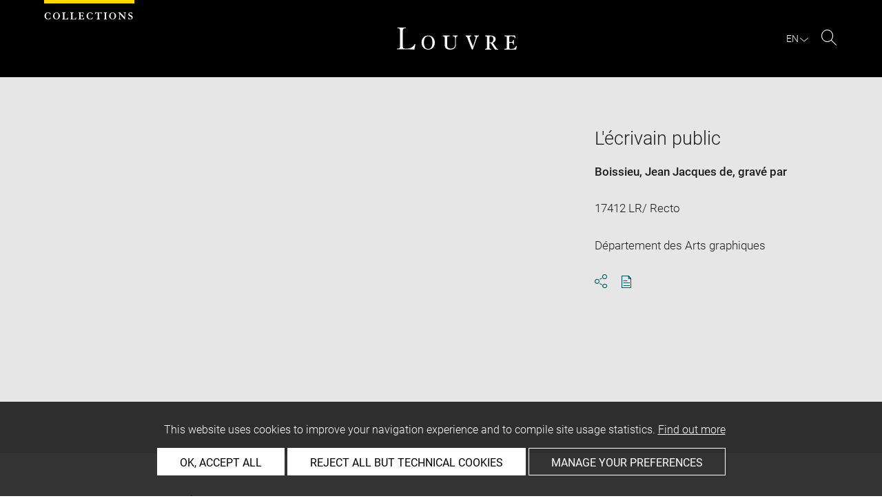

--- FILE ---
content_type: text/html; charset=UTF-8
request_url: https://collections.louvre.fr/en/ark:/53355/cl020547949
body_size: 7874
content:
<!DOCTYPE html>
<html lang="en">
    <head>
        <meta charset="UTF-8">
        <title>      L'écrivain public -
  Louvre site des collections
</title>

        <meta name="viewport" content="width=device-width, initial-scale=1, shrink-to-fit=no">
        <meta http-equiv="X-UA-Compatible" content="IE=Edge">

        <link rel="preconnect" href="https://fonts.gstatic.com">
        <link href="https://fonts.googleapis.com/css2?family=Montserrat:wght@300;400;500;600;700&display=swap" rel="stylesheet">


        <!-- Styles -->
        <link rel="stylesheet" href="/build/style.min.57cd9123.css">
        <link rel="stylesheet" href="/build/print.min.9da14978.css">
        <link rel="stylesheet" href="/build/map.min.cb9a6d12.css">

        <!-- Favicon -->
        <link rel="apple-touch-icon" sizes="57x57" href="/assets/img/favicons/apple-touch-icon-57x57.png">
        <link rel="apple-touch-icon" sizes="60x60" href="/assets/img/favicons/apple-touch-icon-60x60.png">
        <link rel="apple-touch-icon" sizes="72x72" href="/assets/img/favicons/apple-touch-icon-72x72.png">
        <link rel="apple-touch-icon" sizes="76x76" href="/assets/img/favicons/apple-touch-icon-76x76.png">
        <link rel="apple-touch-icon" sizes="114x114" href="/assets/img/favicons/apple-touch-icon-114x114.png">
        <link rel="apple-touch-icon" sizes="120x120" href="/assets/img/favicons/apple-touch-icon-120x120.png">
        <link rel="apple-touch-icon" sizes="144x144" href="/assets/img/favicons/apple-touch-icon-144x144.png">
        <link rel="apple-touch-icon" sizes="152x152" href="/assets/img/favicons/apple-touch-icon-152x152.png">
        <link rel="apple-touch-icon" sizes="180x180" href="/assets/img/favicons/apple-touch-icon-180x180.png">
        <link rel="icon" type="image/png" sizes="32x32" href="/assets/img/favicons/favicon-32x32.png">
        <link rel="icon" type="image/png" sizes="192x192" href="/assets/img/favicons/android-chrome-192x192.png">
        <link rel="icon" type="image/png" sizes="16x16" href="/assets/img/favicons/favicon-16x16.png">
        <link rel="mask-icon" href="/assets/img/favicons/safari-pinned-tab.svg" color="#000">
        <link rel="shortcut icon" href="/assets/img/favicons/favicon.ico">
        <meta name="msapplication-TileColor" content="#005760">
        <meta name="msapplication-TileImage" content="/assets/img/favicons/mstile-144x144.png">
        <meta name="msapplication-config" content="/assets/img/favicons/browserconfig.xml">
        <meta name="theme-color" content="#005760">
        <meta name="apple-mobile-web-app-title" content="Louvre site des collections"><meta name="application-name" content="Louvre site des collections">

                    

                      <link rel="alternate" hreflang="fr" href="https://collections.louvre.fr/ark:/53355/cl020547949">
                <link rel="canonical" href="https://collections.louvre.fr/en/ark:/53355/cl020547949">
        <link rel="alternate" hreflang="en" href="https://collections.louvre.fr/en/ark:/53355/cl020547949">
  
  
    <meta property="og:title" content="L'écrivain public" />
    <meta property="og:type" content="article" />
  <meta property="og:url" content="https://collections.louvre.fr/en/ark:/53355/cl020547949" />
    <meta property="og:site_name" content="Musée du Louvre" />
  <meta property="og:locale" content="fr_FR" />
    <meta property="og:updated_time" content="06.11.2025" />
  
  
  <meta name="twitter:card" content="summary_large_image">
  <meta name="twitter:site" content="@MuseeLouvre">
  <meta name="twitter:creator" content="@MuseeLouvre">
  

                      <script type="text/javascript" src="/build/vendors/tarteaucitronjs/tarteaucitron.js"></script>

                <script type="text/javascript">
          var tarteaucitronCustomText = {
            "alertBigPrivacy": "This website uses cookies to improve your navigation experience and to compile site usage statistics. <a href='/en/page/cookies'>Find out more</a>",
            "acceptAll": "OK, accept all",
            "personalize": "Manage your preferences",
            "denyAll": "Reject all but technical cookies",
            "analytic": {
                "title": "Audience measurement",
            },
            "mandatoryTitle": "Technical cookies",
            "title" : "Cookies management panel",
            "all": "Preference for all services",
            "allowAll": "Allow all cookies",
            "mandatoryText": "This site uses cookies necessary for its proper functioning which cannot be deactivated.",
            "useCookie":  "This service can install",
            "allow": "Allow",
            "deny": "Deny",
            "disclaimer" : "This website uses cookies installed by the Musée du Louvre.<br/>This page allows you to set your cookie preferences. For your information, technical cookies are essential for the proper functioning of our website and are used by the provider for the technical management of the network. They allow you to use the main features of the website. They are essential for doing so and therefore cannot be blocked.<br/><br/><a href='/en/page/cookies'>Learn more about the museum’s cookie policy and the cookies set out below</a>",
                                    "useNoCookie": "This service has not installed any cookie."
          };
          tarteaucitron.init({
            "privacyUrl": "", /* Privacy policy url */
            "hashtag": "#tarteaucitron", /* Open the panel with this hashtag */
            "cookieName": "tarteaucitron", /* Cookie name */
            "hashtag": "#cookies", /* Open the panel with this hashtag */

            "orientation": "bottom", /* Banner position (top - bottom) */
            "showAlertSmall": false, /* Show the small banner on bottom right */
            "cookieslist": true, /* Show the cookie list */

            "adblocker": false, /* Show a Warning if an adblocker is detected */
            "AcceptAllCta" : true, /* Show the accept all button when highPrivacy on */
            "highPrivacy": true, /* Disable auto consent */
            "handleBrowserDNTRequest": false, /* If Do Not Track == 1, disallow all */

            "removeCredit": false, /* Remove credit link */
            "moreInfoLink": true, /* Show more info link */
            "useExternalCss": false, /* If false, the tarteaucitron.css file will be loaded */

            //"cookieDomain": ".my-multisite-domaine.fr", /* Shared cookie for multisite */

            "readmoreLink": "/en/page/cookies#2-EN" /* Change the default readmore link */
          });
        </script>

      <script>
        tarteaucitron.user.paLibUrl ='https://tag.aticdn.net/piano-analytics.js'; //piano library
        tarteaucitron.user.paMore = function(){
          pa.setConfigurations({
            site: 644655,
            collectDomain: "fxxslpn.pa-cd.com",
          });
        };

        (tarteaucitron.job = tarteaucitron.job || []).push('pianoanalytics');
      </script>
    
    </head>
    <body class="body " id="body">
      <div class="body-inner">

          <div id="top_msg" class="top_msg">
            <button type="button" class="close link--basic">
              <div class="icon-Close" aria-hidden="true"></div>
              <span class="sr-only">Close search zone</span>
            </button>
            <div class="wrap">
              <div id="top_msg_content" class="txt-ctr"></div>
            </div>
          </div>

        <header class="siteHeader" role="banner">
        <div class="is-flex wrap inner">
            <div class="site_name">
              <img src="/assets/img/collections.svg" alt="Collections">
            </div>
            <div class="site_title">
                <a href="/en/" title="Musée du Louvre : Back to collections home page">
                    <p class="sr-only h_0">Louvre</p>
                    <img src="/assets/img/logo-louvre.svg" alt="Musée du Louvre : Back to collections home page">
                </a>
            </div>
            <div class="is-flex site_nav_meta">
                                
<div id="nav--lang" class="header_lang nav--lang">
    <button type="button" id="js-langTrigger" aria-controls="lang_tooltip" class="nav_lang_trigger " aria-expanded="false" aria-label="EN : Select language">
        <span class="nav_lang_active">en</span>
        <span class="icon-Chevron-bottom" aria-hidden="true"></span>
    </button>
    <ul id="lang_tooltip" class="hidden">
                                <li class="lang_item ">
                <a href="/ark:/53355/cl020547949"  lang="fr" title="version Française">
                 Français
                </a>
            </li>
                                <li class="lang_item active">
                <a href="/en/ark:/53355/cl020547949"  lang="en" title="English version">
                 English
                </a>
            </li>
            </ul>
</div>
                                                                <div class="header_search nav--search" role="search">
                     <button type="button" title="Search" id="js-openSearch" aria-expanded="false">
                        <span class="icon-Loupe" aria-hidden="true"></span>
                        <span class="sr-only">Search</span>
                     </button>
                 </div>
                             </div>

        </div>

                                <div id="search_head" class=" hidden">
            <button class="btn btn-search-close" type="button" id="js-closeSearch">
                <span class="icon-close" aria-hidden="true"></span>
                <span class="sr-only">Close search zone</span>
            </button>
            <section class="search__head page_title">
                <div class="row wrap">
                    <div class="m-10col is-centered">
                                                    <div class="headsearch__form__group search__input__outer mb-1">
        <form action="/en/recherche" method="get" id="main__searchinput__form" class="main__searchinput__form" role="search">
            <input type="text" id="mainsearch" name="q" value=""
                   class="input--mainsearch js-main-autocomplete"
                   data-autocomplete-url="/en/search/autocomplete/main"
                   placeholder="Search the Louvre collections"
                   aria-label="Search the Louvre collections"
                   title="Search the Louvre collections">
            <button type="submit" class="js-confirm-input btn--confirm">
                <span class="icon-Loupe" aria-hidden="true"></span>
                <span class="sr-only">Search the collections</span>
            </button>
                                                                                                                                                                                        </form>
    </div>

                        <div class="headsearch__form__group headsearch__actions">
                                                            <button type="button" id="js-toggleFilters" class="lbl_32 hidden opacity" aria-expanded="false">
                                    Filters<span class="icon-Chevron" aria-hidden="true"></span>
                                </button>
                            
                            <a href="/en/recherche-avancee" class="btn--inline--bordered lbl_32">Advanced search</a>
                        </div>
                    </div>
                </div>
            </section>
        </div>
            </header>
    

              <main id="content" class="siteContent" role="main">
              
  <article class="notice__content" data-artwork-id="422624" data-tracker-load="{&quot;arkId&quot;:&quot;20547949&quot;}">
    <section class="notice__maincartel">
      <div class="wrap">
        <div class="is-flex row">
                    
<!-- _cartel_image_alone start -->
  <div class="m-8col notice__medias__outer media-alone">
    <div class="mb-05 notice__mainimage fullWidth">
            
                    <button type="button">
          <!-- placeholder -->
  <picture>
    <source
      media="(max-width: 780px)"
      srcset="/assets/img/placeholder/artwork/small.jpg 480w,
            /assets/img/placeholder/artwork/intermediate.jpg 640w,
            /assets/img/placeholder/artwork/medium.jpg 915w,
            /assets/img/placeholder/artwork/large.jpg 1280w"
      sizes="100vw">

    <source
      media="(min-width: 781px)"
      srcset="/assets/img/placeholder/artwork/intermediate.jpg 640w,
            /assets/img/placeholder/artwork/medium.jpg 915w,
            /assets/img/placeholder/artwork/large.jpg 1280w"
      sizes="50vw">

    <img
      src="/assets/img/placeholder/artwork/small.jpg"
      alt="">
  </picture>
          <span class="sr-only">Enlarge image in new window</span>
        </button>
      
    </div>
    <div class="row">

      <div class="m-6col is-centered">

        <div class="is-flex notice__slide__captions">

          <div>
                      </div>

          <div id="captions__actions" class="captions__actions txt-rgt">
                      </div>
        </div>
      </div>

    </div>

  </div>
<!-- _cartel_image_alone end -->


    <div id="modal--download" class="hidden modal modal--download" role="dialog" aria-modal="true" aria-labelledby="modal-download-heading">
      <h1 id="modal-download-heading" class="sr-only">Download image</h1>
      <div class="inner">

        <form id="form--downloadImages" class="form-default">
          <fieldset class="cf form__choice">
            <label class="label__img--solo">
              <div class="strong download_mainlabel" tabindex="0" aria-label="Download this image only">
                <div>
                  Download this image
                  <div class="lbl_2 download_ko nopad" id="display-weight">--</div>
                </div>
              </div>
              <img src="/assets/img/placeholder/artwork/tiny.jpg" id="js-choice-media" alt="">
            </label>
          </fieldset>

          <fieldset class="form__acceptance">
            <label for="accept">
              <input class="acceptance__input" type="checkbox" name="accept" id="accept" required tabindex="0" aria-hidden="false">
              <span class="acceptance__txt label lbl_10">
                <span  tabindex="0" aria-label="Accept Terms and conditions" role="checkbox" aria-checked="false">
                  I accept the <a href='/en/page/cgu' class='btn--default' title='Accept Terms and Conditions'aria-checked='false' target='_blank'>Terms and conditions</a>. 
                </span>
              </span>
            </label>
          </fieldset>

          <input type="hidden" name="api-route-download" value="/en/artwork/image/download/422624/0">
          <input type="hidden" name="api-standalone" value="1">
          <input type="text" name="media" value="" style="display:none;">

          <div class="form__btns">
            <button value="Annuler" class="js-closeModal btn--secondary" tabindex="0" aria-label="Cancel image download">Cancel</button>
            <button value="Valider" disabled="disabled" class="btn--primary" id="js-download-trigger" tabindex="0" aria-label="Confirm image download">Confirm</button>
          </div>
        </form>

      </div>
    </div><!-- .modal-download -->


<div id="modal--fullscreen" class="hidden modal modal--fullscreen modal--map-fullscreen" role="dialog" aria-modal="true" aria-labelledby="modal-heading">
  <div class="inner">
    <div class="modal__actions">
      <div class="modal__zooms">
          <button type="button" id="js-zoom-in" class="icon-ZoomPlus active" tabindex="0"><span class="sr-only">Zoom in</span></button> <br>
          <button type="button" id="js-zoom-out" class="icon-ZoomMoins" tabindex="0" disabled><span class="sr-only">Zoom out</span></button>
      </div>
      <button type="button" class="js-closeModal" tabindex="0"><span class="icon-Close" aria-hidden="true"></span><span class="sr-only">Close</span></button>
    </div>
    <h1 id="modal-heading" class="sr-only">Fullscreen Modal</h1>
    <div class="modal__media" id="js-imageFullscreenOuter"></div>
    <div id="modal__caption" class="txt-ctr">
      <div class="inner">
        <div class="modal__credits"></div>
      </div>
    </div>
  </div>
</div>
<div class="overlay-black"></div>
<div class="sr-only download-modal-text">Download</div>
<div class="sr-only download-modal-next">Next</div>
<div class="sr-only download-modal-prev">Previous</div>
<!-- .modal-fullscreen -->


<div id="modal--download" class="hidden modal modal--download" role="dialog" aria-modal="true" aria-labelledby="modal-heading">
  <div class="inner">
    <h1 id="modal-heading" class="sr-only">Download image</h1>

    <form id="form--downloadImages" class="form-default" aria-labelledby="downloadImagesLabel">
      <fieldset class="cf form__choices" role="radiogroup" aria-labelledby="downloadChoiceLabel">
        <legend id="downloadChoiceLabel" class="sr-only">Image download options</legend>
       <p id="downloadImagesLabel" class="strong download_mainlabel" tabindex="0">
         Download ...
       </p>

       <div class="inputs__group">
        <div class="inputs__group__item">

          <input type="radio" value="one" name="download_image" id="download_one" checked="checked" tabindex="0" aria-labelledby="label_download_one">
          <label for="download_one" class="label__img" id="label_download_one">
              <span>
                Selected image
                <div class="lbl_2 download_ko" id="display-weight">--</div>
              </span>
            <img src="/assets/img/placeholder/artwork/tiny.jpg" id="js-choice-media" alt="artwork.notice.image.choice_media_alt">
          </label>
        </div>

        <div class="inputs__group__item">
            <input type="radio" value="all" name="download_image" id="download_all" tabindex="0" aria-labelledby="label_download_all">
            <label for="download_all" id="label_download_all">
              <span>
                All images for this entry
                <div class="lbl_2 download_ko" id="display-weight-zip">--</div>
              </span>
            </label>
          </div>
        </div>
      </fieldset>

     <fieldset class="form__acceptance">
       <legend class="sr-only">Image download options</legend>
       <div>
         <input class="acceptance__input" type="checkbox" name="accept" id="accept" required tabindex="0" aria-hidden="false">
         <label for="accept" class="acceptance__txt label lbl_10">
           <span tabindex="0" aria-label="Accept Terms and conditions" role="checkbox" aria-checked="false">
             I accept the <a href='/en/page/cgu' class='btn--default' title='Accept Terms and Conditions'aria-checked='false' target='_blank'>Terms and conditions</a>. 
           </span>
         </label>
       </div>
     </fieldset>

     <input type="hidden" name="api-route-download" value="/en/artwork/image/download/422624/0">
     <input type="text" name="media" value="" style="display:none;">

     <div class="form__btns">
       <button type="button" value="Annuler" class="js-closeModal btn--secondary">Cancel</button>
       <button type="button" value="Valider" disabled="disabled" class="btn--primary" id="js-download-trigger">Confirm</button>
     </div>

   </form>

  </div>
</div><!-- .modal-download -->


          <div class="is-flex m-4col m-last notice__titles__outer">

            <div class="notice__titles">
                              <h1 class="notice__title h_1">L'écrivain public</h1>
              
              
              
                              <div class="notice__author">
                                      <a href="/en/recherche?author%5B0%5D=287" class="btn--inline" title="See more artworks by the same artist/maker">Boissieu, Jean Jacques de</a>, gravé par<br>
                                  </div>
              
                                                        
                                            <div class="notice__date"><span>17412 LR/ Recto</span></div>
              
                                            <div class="notice__date"><span>Département des Arts graphiques</span></div>
              
              
              <div class="notice__actions">
                                          <button type="button" id="js-share-this" class="link--basic action_item js-share-this" 
        aria-expanded="false" aria-controls="share__tooltip">
        <i class="icon-Share" aria-hidden="true"></i>
                    <span class="sr-only">Share</span>
        </button>
<div id="share__tooltip" class="hidden share__tooltip" role="region" aria-labelledby="js-share-this">
    <p class="sr-only share__tooltip-text">Share this notice</p>
    <ul class="w-100">
        <li>
          <a href="https://www.facebook.com/sharer/sharer.php?u=https://collections.louvre.fr/en/ark:/53355/cl020547949&t="
               onclick="javascript:window.open(this.href, '', 'menubar=no,toolbar=no,resizable=yes,scrollbars=yes,height=300,width=600');return false;"
               target="_blank" class="share__item"
               title="Share on Facebook"
               ><i class="icon-Facebook" aria-hidden="true"></i><span class="sr-only">Share on Facebook</span></a></li>
        <li>
                                                                       <a href="https://twitter.com/share?url=https://collections.louvre.fr/en/ark:/53355/cl020547949&text=L%27%C3%A9crivain%20public%20%23LouvreCollections"
               onclick="javascript:window.open(this.href, '', 'menubar=no,toolbar=no,resizable=yes,scrollbars=yes,height=300,width=600');return false;"
               class="share__item" title="Share on Twitter"
               ><i class="icon-Twitter" aria-hidden="true"></i><span class="sr-only">Share on Twitter</span></a></li>
        <li>
                                                             
                                                     <a href="mailto:?subject=Site%20des%20collections%20du%20musée%20du%20Louvre%20-%20L%27%C3%A9crivain%20public&body=L%27%C3%A9crivain%20public%0dhttps://collections.louvre.fr/en/ark:/53355/cl020547949"
               class="share__item" title="Share via email"
               ><i class="icon-Mail" aria-hidden="true"></i><span class="sr-only">Share via email</span></a></li>
    </ul>
</div>
                <button type="button" id="js-printNotice" class="action_item">
                  <div class="icon-PDF_sanstxt" aria-hidden="true"></div>
                  <span class="sr-only">Download pdf</span>
                </button>
              </div>
            </div>

                      </div><!-- .notice__titles__outer -->

        </div><!-- .row -->
      </div><!-- .wrap -->
    </section><!-- .notice__maincartel -->

    <section class="notice__fullcartel wrap">

      <div class="row">
        <dl class="m-10col is-centered notice__fullcartel__inner">
                      <div class="notice__fullcartel__part">

              <div class="notice__fullcartel__entries">

                                  <div class="row notice__fullcartel__group">
                    <dt class="m-3col part__label">Inventory number</dt>
                    <dd class="m-7col m-last part__content">
                      17412 LR/ Recto<br><div class="part__label">Former inventory number: </div>10805<br><div class="part__label">Handwritten inventory reference: </div>vol.8, p.26<br>
                    </dd>
                  </div>
                
                                  <div class="row notice__fullcartel__group">
                    <dt class="m-3col part__label">Collection</dt>
                    <dd class="m-7col m-last part__content">
                      <a href="/en/recherche?collection%5B0%5D=6">Département des Arts graphiques</a>
                      <br>Collection Edmond de Rothschild
                    </dd>
                  </div>
                
                                  <div class="row notice__fullcartel__group">
                    <dt class="m-3col part__label">Artist/maker / School / Artistic centre</dt>
                    <dd class="m-7col m-last part__content">
                                                                          <a href="/en/recherche?author%5B0%5D=287" title="See more artworks by the same artist/maker">Boissieu, Jean Jacques de</a>
                        (1736-1810), gravé par<br>Ecole française
                        <br>
                                          </dd>
                  </div>
                
              </div>
            </div><!-- .part -->
          
                      <div class="notice__fullcartel__part">
              <h2 class="part__title h_3">Description</h2>
              <div class="notice__fullcartel__entries">
                                  <div class="row notice__fullcartel__group">
                    <dt class="m-3col part__label">Object name/Title</dt>
                    <dd class="m-7col m-last part__content">
                      L'écrivain public
                    </dd>
                  </div>
                                                                                                                              </div>
            </div><!-- .part -->
          
          
          
                      <div class="notice__fullcartel__part">
              <h2 class="part__title h_3">History</h2>
              <div class="notice__fullcartel__entries">

                
                
                                  <div class="row notice__fullcartel__group">
                    <dt class="m-3col part__label">Collector / Previous owner / Commissioner / Archaeologist / Dedicatee</dt>
                    <dd class="m-7col m-last part__content">
                                              Dernière provenance : Rothschild, baron Edmond de
                                          </dd>
                  </div>
                
                                  <div class="row notice__fullcartel__group">
                    <dt class="m-3col part__label">Acquisition details</dt>
                    <dd class="m-7col m-last part__content">
                      don
                    </dd>
                  </div>
                
                                  <div class="row notice__fullcartel__group">
                     <dt class="m-3col part__label">Acquisition date</dt>
                     <dd class="m-7col m-last part__content">
                        1935
                     </dd>
                  </div>
                
                
                
                              </div>
            </div><!-- .part -->
          
                      <div class="notice__fullcartel__part">
              <h2 class="part__title h_3">Location of object</h2>
              <div class="notice__fullcartel__entries">
                <div class="row notice__fullcartel__group">
                  <dt class="m-3col part__label">Current location</dt>
                  <dd class="m-7col m-last part__content">
                      <div>Réserve Edmond de Rothschild<br></div>

                                                                    <br/>
                        <div class="ag-info">This artwork is on view by appointment in the reference room for prints and drawings</div>
                                        </dd>
                </div>
              </div>
            </div><!-- .part -->
          
                      <div class="notice__fullcartel__part">
              <h2 class="part__title h_3">Index</h2>
              <div class="notice__fullcartel__entries">
                                  <div class="row notice__fullcartel__group">
                    <dt class="m-3col part__label">Collections</dt>
                    <dd class="m-7col m-last part__content">
                                              <a href="/en/recherche?nCollection%5B0%5D=6">Guichardot</a>                                          </dd>
                  </div>
                              </div>
            </div><!-- .part -->
          
          
                  </div><!-- .col -->
      </div><!-- .row -->

      <div class="row">
        <div class="m-10col is-centered notice__fullcartel__inner">

                  </div><!-- .col -->
      </div><!-- .row -->

      <div class="row">
        <div class="m-10col is-centered notice__fullcartel__inner">

          <div class="notice__lastUpdate">
            <span class="lbl_5">
                              Last updated on 05.11.2025
                <br>
                            The contents of this entry do not necessarily take account of the latest data. 
            </span>
          </div><!-- .notice__lastUpdate -->

          <div class="notice__permalink">
            <br/>
            <span class="lbl_5">
            Permalink: <a href="https://collections.louvre.fr/en/ark:/53355/cl020547949" class="btn--default">https://collections.louvre.fr/ark:/53355/cl020547949</a>
            </span>
          </div><!-- .notice__permalink -->

          <div class="notice__permalink">
              <span class="lbl_5">
              JSON Record:  <a href="https://collections.louvre.fr/en/ark:/53355/cl020547949.json" class="btn--default">https://collections.louvre.fr/ark:/53355/cl020547949.json</a>
              </span>
          </div>

                      <div class="notice__permalink">
              <br/>
              <span class="lbl_5">
                Full entry on the collection website of the Department of Prints and Drawings: <br/>
                <a href="http://arts-graphiques.louvre.fr/detail/oeuvres/1/547949-Lecrivain-public" class="btn--default">http://arts-graphiques.louvre.fr/detail/oeuvres/1/547949-Lecrivain-public</a></span>
            </div>
          
        </div>
      </dl>
    </section><!-- .notice__fullcartel -->

  <section class="notice__rebonds" data-route="/en/discover/422624"></section>

  </article>

  <a id="back-to-top" class="btn-top btn" href="#body">
    <svg width="16" height="16" viewBox="0 0 16 16" fill="none" xmlns="http://www.w3.org/2000/svg">
        <path d="M0 8L1.41 9.41L7 3.83V16H9V3.83L14.58 9.42L16 8L8 0L0 8Z" fill="black"/>
    </svg>
    <span class="sr-only">Back to top </span>
  </a>

    <script type="application/ld+json">
  {
    "@context": "http:\/\/schema.org",
    "@type": "VisualArtwork",
    "identifier": "\/ark:\/53355\/cl020547949",
    "url": "https:\/\/collections.louvre.fr\/ark:\/53355\/cl020547949",
    "name": "L'\u00e9crivain public",
    "creator": [
        {
            "name": "Boissieu, Jean Jacques de"
        }
    ],
    "sdPublisher": "Mus\u00e9e du Louvre",
    "sdDatePublished": "2025-11-05"
}
  </script>
  
          </main>

          <footer class="siteFooter" role="contentinfo">
              <div class="wrap">

                  <div class="footer_nav row">
                      <div class="is-centered">
                          <ul class="footer_menu">
                                                                <li>
                                                                                                                                                            <a href="https://collections.louvre.fr/en/page/apropos">About</a>
                                  </li>
                                                                <li>
                                                                                                                                                            <a href="https://collections.louvre.fr/en/contact">Contact Us</a>
                                  </li>
                                                                <li>
                                                                                                                                                            <a href="https://collections.louvre.fr/en/page/cgu">Terms of use</a>
                                  </li>
                                                                <li>
                                                                                                                                                            <a href="https://collections.louvre.fr/en/page/cookies">Cookies</a>
                                  </li>
                                                                <li>
                                                                                                                                                            <a href="https://collections.louvre.fr/en/page/credits">Credits</a>
                                  </li>
                                                                <li>
                                                                                                                                                            <a href="https://collections.louvre.fr/en/page/declaration_d_accessibilite">Accessibility : non compliant</a>
                                  </li>
                                                        </ul>
                      </div>
                  </div>
                  <a class="footer-logo" href="https://www.louvre.fr/" target="_blank"><img src="/assets/img/logoLouvreNuages.png" alt="Logo du Musée du Louvre" title="Musée du Louvre - Logo" class="mb-3"></a>
              </div>
          </footer>

    <!--
    <div id="cookies_msg" class="cookies_msg">
            <div class="is-flex inner wrap">
                <div class="cookies_txt">
                    En poursuivant votre navigation sur ce site, vous acceptez l'utilisation de cookies pour vous proposer orem ipsum dolor sit amet, consectetur adipiscing elit. Aenean euismod bibendum laoreet. Proin gravida dolor sit <a href="cgv.html">Conditions générales d'utilisation</a>.
                </div>
                <button id="js-cookiesParam" class="cookies_action btn--quartery">Paramétrer</button>
                <button id="js-cookiesAccept" class="cookies_action btn--secondary--black">Accepter</button>
            </div>
        </div>
  -->
    <div id="modal--cookies" class="hidden modal modal--cookies" role="alertdialog" aria-modal="true" aria-labelledby="modal-heading-cookies">
        <div class="inner">
            <div class="mb-1 modal_title txt-ctr">
                <h5 class="h_1" id="modal-heading-cookies">Gestion des cookies</h5>
            </div>
            <div class="modal_content">
                <form id="cookies_form">
                    <div class="mb-1 form_upper">
                        <div class="mb-1 form_msg">
                            <p class="copy_1">En autorisant ces services tiers, vous acceptez le dépot et la lecture de
                                cookies et l'utilisation de technologies de suivi nécessaires à leur bon fonctionnement.
                                Lire les <a href="cgv.html">Conditions générales de vente</a>.</p>
                        </div>
                        <div class="is-flex form_main">
                            <div>
                                <label for="accept_all" class="">
                                    <input type="radio" value="accept_all" name="cookies_acceptance" id="accept_all"
                                           tabindex="0">
                                    <span>accepter tous les cookies</span>
                                </label>
                            </div>
                            <div>
                                <label for="refuse_all" class="">
                                    <input type="radio" value="refuse_all" name="cookies_acceptance" id="refuse_all"
                                           tabindex="0">
                                    <span>refuser tous les cookies</span>
                                </label>
                            </div>
                        </div>
                    </div><!-- .form_upper -->
                    <div class="mb-2 form_lower">
                        <div>
                            <div class="is-flex mb-05 cookie_item">
                                <span>Lorem ipsum dolor sit amet <span class="icon-" aria-hidden="true"></span></span>
                                <label for="accept_1" class="cookie_item_label">
                                    <input type="radio" value="accept_1" name="first_line" id="accept_1" tabindex="0"
                                           class="accept">
                                    <span>accepter</span>
                                </label>
                                <label for="refuse_1" class="cookie_item_label">
                                    <input type="radio" value="refuse_1" name="first_line" id="refuse_1" tabindex="0"
                                           class="refuse">
                                    <span>refuser</span>
                                </label>
                            </div>
                            <div class="is-flex mb-05 cookie_item">
                                <span>Lorem ipsum dolor sit amet <span class="icon-" aria-hidden="true"></span></span>
                                <label for="accept_2" class="cookie_item_label">
                                    <input type="radio" value="accept_2" name="second_line" id="accept_2" tabindex="0"
                                           class="accept">
                                    <span>accepter</span>
                                </label>
                                <label for="refuse_2" class="cookie_item_label">
                                    <input type="radio" value="refuse_2" name="second_line" id="refuse_2" tabindex="0"
                                           class="refuse">
                                    <span>refuser</span>
                                </label>
                            </div>
                        </div>
                    </div>
                    <div class="form_action txt-ctr">
                        <button class="btn--primary" id="js-cookiesValid">Valider</button>
                    </div>
                </form>
              </div>
            </div>
          </div><!-- .modal-cookies -->

</div><!-- .body-inner -->

<script src="/build/runtime.c9543c6b.js"></script><script src="/build/692.b351c162.js"></script><script src="/build/731.0bfa7569.js"></script><script src="/build/737.6d5bd122.js"></script><script src="/build/app.53bab41e.js"></script>
<script src="/build/ismobile.505dfe6f.js"></script>
<script src="/build/scripts.80cb5c97.js"></script>
<script src="/build/searchMain.294884aa.js"></script>

<script src="/build/632.f13f5044.js"></script><script src="/build/notice.fb0f405f.js"></script>
            

</body>
</html>
